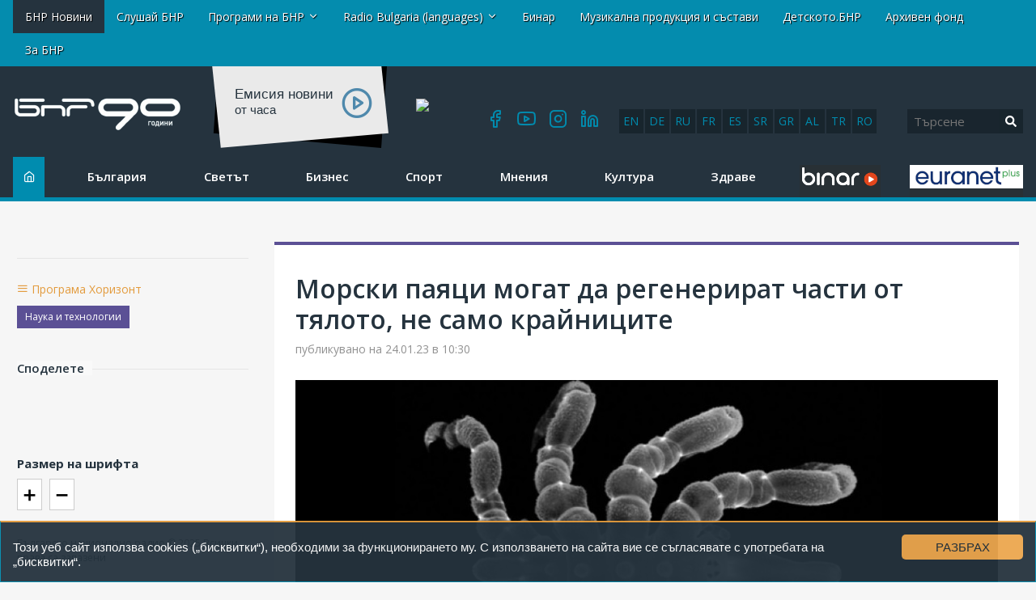

--- FILE ---
content_type: text/html; charset=UTF-8
request_url: https://new.bnr.bg/post/101768843/morski-paaci-mogat-da-regenerirat-chasti-ot-taloto-ne-samo-krainicite
body_size: 20292
content:
<!DOCTYPE html>
<html lang="bg">
<head>
	
<!-- Google tag (gtag.js) -->
<script async src="https://www.googletagmanager.com/gtag/js?id=G-FDKFTKB3MV"></script>
<script>
  window.dataLayer = window.dataLayer || [];
  function gtag(){dataLayer.push(arguments);}
  gtag('js', new Date());

  gtag('config', 'G-FDKFTKB3MV');
</script>


	
	<meta charset="UTF-8" />
		<title>Морски паяци могат да регенерират части от тялото, не само крайниците - От деня  - БНР Новини</title>
	

<!-- Google Tag Manager -->
<script>(function(w,d,s,l,i){w[l]=w[l]||[];w[l].push({'gtm.start':
new Date().getTime(),event:'gtm.js'});var f=d.getElementsByTagName(s)[0],
j=d.createElement(s),dl=l!='dataLayer'?'&l='+l:'';j.async=true;j.src=
'https://www.googletagmanager.com/gtm.js?id='+i+dl;f.parentNode.insertBefore(j,f);
})(window,document,'script','dataLayer','GTM-5W684PP');</script>
<!-- End Google Tag Manager -->

<meta name="facebook-domain-verification" content="b7cw6fxmxmozh3n2ihpszbp7erne3l" />

<!-- Netpeak -->
<script> !(function () { window.googletag = window.googletag || {}; window.vmpbjs = window.vmpbjs || {}; window.vpb = window.vpb || {}; vpb.cmd = vpb.cmd || []; vpb.st=Date.now();  vpb.fastLoad = true; googletag.cmd = googletag.cmd || []; vmpbjs.cmd = vmpbjs.cmd || []; var cmds = []; try{ cmds = googletag.cmd.slice(0); googletag.cmd.length = 0; }catch(e){} var ready = false; function exec(cb) { return cb.call(googletag); } var overriden = false; googletag.cmd.push(function () { overriden = true; googletag.cmd.unshift = function (cb) { if (ready) { return exec(cb); } cmds.unshift(cb); if (cb._startgpt) { ready = true; for (var k = 0; k < cmds.length; k++) { exec(cmds[k]); } } }; googletag.cmd.push = function (cb) { if (ready) { return exec(cb); } cmds.push(cb); }; }); if(!overriden){ googletag.cmd.push = function (cb) { cmds.push(cb); }; googletag.cmd.unshift = function (cb) { cmds.unshift(cb); if (cb._startgpt) { ready = true; if (googletag.apiReady) { cmds.forEach(function (cb) { googletag.cmd.push(cb); }); } else { googletag.cmd = cmds; } } }; } var dayMs = 36e5, cb = parseInt(Date.now() / dayMs), vpbSrc = '//player.bidmatic.io/prebidlink/' + cb + '/wrapper_hb_766191_20872.js', pbSrc = vpbSrc.replace('wrapper_hb', 'hb'), gptSrc = '//securepubads.g.doubleclick.net/tag/js/gpt.js', c = document.head || document.body || document.documentElement; function loadScript(src, cb) { var s = document.createElement('script'); s.src = src; s.defer=false; c.appendChild(s); s.onload = cb; s.onerror = function(){ var fn = function(){}; fn._startgpt = true; googletag.cmd.unshift(fn); }; return s; } loadScript(pbSrc); loadScript(gptSrc); loadScript(vpbSrc); })() </script>

<script>

window.is_mobile_browser = function() {
  let check = false;
  (function(a){if(/(android|bb\d+|meego).+mobile|avantgo|bada\/|blackberry|blazer|compal|elaine|fennec|hiptop|iemobile|ip(hone|od)|iris|kindle|lge |maemo|midp|mmp|mobile.+firefox|netfront|opera m(ob|in)i|palm( os)?|phone|p(ixi|re)\/|plucker|pocket|psp|series(4|6)0|symbian|treo|up\.(browser|link)|vodafone|wap|windows ce|xda|xiino/i.test(a)||/1207|6310|6590|3gso|4thp|50[1-6]i|770s|802s|a wa|abac|ac(er|oo|s\-)|ai(ko|rn)|al(av|ca|co)|amoi|an(ex|ny|yw)|aptu|ar(ch|go)|as(te|us)|attw|au(di|\-m|r |s )|avan|be(ck|ll|nq)|bi(lb|rd)|bl(ac|az)|br(e|v)w|bumb|bw\-(n|u)|c55\/|capi|ccwa|cdm\-|cell|chtm|cldc|cmd\-|co(mp|nd)|craw|da(it|ll|ng)|dbte|dc\-s|devi|dica|dmob|do(c|p)o|ds(12|\-d)|el(49|ai)|em(l2|ul)|er(ic|k0)|esl8|ez([4-7]0|os|wa|ze)|fetc|fly(\-|_)|g1 u|g560|gene|gf\-5|g\-mo|go(\.w|od)|gr(ad|un)|haie|hcit|hd\-(m|p|t)|hei\-|hi(pt|ta)|hp( i|ip)|hs\-c|ht(c(\-| |_|a|g|p|s|t)|tp)|hu(aw|tc)|i\-(20|go|ma)|i230|iac( |\-|\/)|ibro|idea|ig01|ikom|im1k|inno|ipaq|iris|ja(t|v)a|jbro|jemu|jigs|kddi|keji|kgt( |\/)|klon|kpt |kwc\-|kyo(c|k)|le(no|xi)|lg( g|\/(k|l|u)|50|54|\-[a-w])|libw|lynx|m1\-w|m3ga|m50\/|ma(te|ui|xo)|mc(01|21|ca)|m\-cr|me(rc|ri)|mi(o8|oa|ts)|mmef|mo(01|02|bi|de|do|t(\-| |o|v)|zz)|mt(50|p1|v )|mwbp|mywa|n10[0-2]|n20[2-3]|n30(0|2)|n50(0|2|5)|n7(0(0|1)|10)|ne((c|m)\-|on|tf|wf|wg|wt)|nok(6|i)|nzph|o2im|op(ti|wv)|oran|owg1|p800|pan(a|d|t)|pdxg|pg(13|\-([1-8]|c))|phil|pire|pl(ay|uc)|pn\-2|po(ck|rt|se)|prox|psio|pt\-g|qa\-a|qc(07|12|21|32|60|\-[2-7]|i\-)|qtek|r380|r600|raks|rim9|ro(ve|zo)|s55\/|sa(ge|ma|mm|ms|ny|va)|sc(01|h\-|oo|p\-)|sdk\/|se(c(\-|0|1)|47|mc|nd|ri)|sgh\-|shar|sie(\-|m)|sk\-0|sl(45|id)|sm(al|ar|b3|it|t5)|so(ft|ny)|sp(01|h\-|v\-|v )|sy(01|mb)|t2(18|50)|t6(00|10|18)|ta(gt|lk)|tcl\-|tdg\-|tel(i|m)|tim\-|t\-mo|to(pl|sh)|ts(70|m\-|m3|m5)|tx\-9|up(\.b|g1|si)|utst|v400|v750|veri|vi(rg|te)|vk(40|5[0-3]|\-v)|vm40|voda|vulc|vx(52|53|60|61|70|80|81|83|85|98)|w3c(\-| )|webc|whit|wi(g |nc|nw)|wmlb|wonu|x700|yas\-|your|zeto|zte\-/i.test(a.substr(0,4))) check = true;})(navigator.userAgent||navigator.vendor||window.opera);
  return check;
};

window.googletag = window.googletag || {cmd: []};
  googletag.cmd.push(function() {
  
    //console.log("BROWSER MOBILE "+is_mobile_browser());
    
    if(is_mobile_browser()){
    
      // -- define mobile slots

      // --- mobile globals
      

      
      // --- mobile article page

        

         // article header
         googletag.defineSlot('/21812656586/netpeak_bnr/mobile-header', [
          [200, 90], [216, 36], [216, 54], [234, 60], [250, 250], [300, 50], 
          [300, 75], [300, 100], [300, 110], [300, 111], [300, 116], [300, 120], 
          [310, 100], [320, 50], [320, 100], [320, 120], [320, 250]
        ], 'div-gpt-ad-1234567890007-0').addService(googletag.pubads());

        // article bottom
        googletag.defineSlot('/21812656586/netpeak_bnr/mobile-article-middle', [
        [200, 90], [216, 36], [216, 54], [234, 60], [250, 250], [300, 50], 
        [300, 75], [300, 100], [300, 110], [300, 111], [300, 116], [300, 120], 
        [310, 100], [320, 50], [320, 100], [320, 120], [320, 250]
      ], 'div-gpt-ad-1234567890010-0').addService(googletag.pubads());

      googletag.defineSlot('/21812656586/netpeak_bnr/mobile-article-middle_2', [
      [200, 90], [216, 36], [216, 54], [234, 60], [250, 250], [300, 50], 
      [300, 75], [300, 100], [300, 110], [300, 111], [300, 116], [300, 120], 
      [310, 100], [320, 50], [320, 100], [320, 120], [320, 250]
    ], 'div-gpt-ad-1234567890011-0').addService(googletag.pubads());

        

      
      

      }else{  

      // define desktop slots

      // --- globals
      
               
      // --- desktop page

          

          // article header
          googletag.defineSlot('/21812656586/netpeak_bnr/desktop-article-header', [
            [680, 250], [700, 90], [700, 250], [720, 90], [720, 250], [728, 15], 
            [728, 90], [728, 240], [730, 90], [730, 200], [750, 100], [750, 200], 
            [750, 250], [768, 175], [800, 125], [820, 220], [900, 100], [930, 90], 
            [930, 180], [950, 90], [950, 245], [960, 90], [960, 150], [960, 180], 
            [960, 200], [960, 250], [970, 50], [970, 66], [970, 70], [970, 90], 
            [970, 100], [970, 120], [970, 200], [970, 210], [970, 250], [980, 90], 
            [980, 120], [980, 240], [980, 250], [990, 90], [990, 250], [998, 200], 
            [1000, 240], [1000, 250], [1014, 169], [1024, 90], [1100, 90], [1100, 250], 
            [1110, 250], [1111, 11], [1140, 250], [1170, 150], [1170, 250]
          ], 'div-gpt-ad-1234567890013-0').addService(googletag.pubads());

          // article left sidebar
          googletag.defineSlot('/21812656586/netpeak_bnr/desktop-article-left_sidebar', [
            [160, 600]
          ], 'div-gpt-ad-1234567890014-0').addService(googletag.pubads());

          // article bottom
          googletag.defineSlot('/21812656586/netpeak_bnr/desktop-article-bottom', [
            [728, 90]
          ], 'div-gpt-ad-1234567890015-0').addService(googletag.pubads());

          // right_sidebar_1
          googletag.defineSlot('/21812656586/netpeak_bnr/desktop-section-right_sidebar_1', [
            [160, 600], [300, 600], [300, 250]
          ], 'div-gpt-ad-1234567890002-0').addService(googletag.pubads());

          // right_sidebar_2
          googletag.defineSlot('/21812656586/netpeak_bnr/desktop-section-right_sidebar_2', [
            [160, 600], [300, 600], [300, 250]
          ], 'div-gpt-ad-1234567890012-0').addService(googletag.pubads());

          

                
        

    } // end else if mobile

    googletag.pubads().enableLazyLoad({
      fetchMarginPercent: 200,  // Fetch ad when it is within 200% of the viewport
      renderMarginPercent: 50,  // Render ad when it is within 50% of the viewport
      mobileScaling: 2.0        // Double the margins for mobile devices
    });
    googletag.pubads().enableSingleRequest();
    googletag.pubads().collapseEmptyDivs();
    googletag.enableServices();
  });

</script>
<!-- /Netpeak -->




	<meta http-equiv="X-UA-Compatible" content="IE=edge" />
	<meta name="viewport" id="viewport-meta" content="width=device-width, initial-scale=1.0" />	<link rel="shortcut icon" href="/favicon.ico" />

	<link rel="canonical" href="https://new.bnr.bg/post/101768843/morski-paaci-mogat-da-regenerirat-chasti-ot-taloto-ne-samo-krainicite"   />
<meta property="og:url" content="https://new.bnr.bg/post/101768843/morski-paaci-mogat-da-regenerirat-chasti-ot-taloto-ne-samo-krainicite"   />
<meta name="description" content="Морските паяци (Pycnogonum litorale) могат  да възстановят части от тялото след ампутация, а не само крайници, сочи проучване,  публикувано в..."   />
<meta property="og:title" content="Морски паяци могат да регенерират части от тялото, не само крайниците"   />
<meta property="og:description" content="Морските паяци (Pycnogonum litorale) могат  да възстановят части от тялото след ампутация, а не само крайници, сочи проучване,  публикувано в..."   />
<meta property="og:type" content="article"   />
<meta property="og:image" content="https://static.bnr.bg/gallery/cr/medium/493ada756e8b5ac76fe60f6dca6cb9c1.jpg"   />
<meta property="twitter:card" content="summary"   />
<meta property="twitter:domain" content="bnr.bg"   />
<meta property="twitter:title" content="Морски паяци могат да регенерират части от тялото, не само крайниците"   />
<meta property="twitter:description" content="Морските паяци (Pycnogonum litorale) могат  да възстановят части от тялото след ампутация, а не само крайници, сочи проучване,  публикувано в..."   />
<meta property="twitter:image" content="https://static.bnr.bg/gallery/cr/493ada756e8b5ac76fe60f6dca6cb9c1.jpg"   />
<script type="text/javascript"   >
var _gaq=[['_setAccount', 'UA-47004838-1'],['_trackPageview'],['_trackPageLoadTime']];
(function() {
	var ga = document.createElement('script'); ga.type = 'text/javascript'; ga.async = true;
	ga.src = ('https:' == document.location.protocol ? 'https://ssl' : 'http://www') + '.google-analytics.com/ga.js';
	var s = document.getElementsByTagName('script')[0]; s.parentNode.insertBefore(ga, s);
})();</script>
<meta property="fb:app_id" content="301463513596954"/>



<script src="https://cdn.onesignal.com/sdks/OneSignalSDK.js" async=""></script>
	<script>
	window.OneSignal = window.OneSignal || [];
	OneSignal.push(function() {
		OneSignal.init({
		appId: "252f00c0-1f8f-41cf-88cf-f0d0670ede9c",
		});
	});
</script>


<script type="text/javascript" src="//platform-api.sharethis.com/js/sharethis.js#property=598acd0de2587a0012539f76&product=inline-share-buttons"></script>

<script>

  (adsbygoogle = window.adsbygoogle || []).push({

    google_ad_client: "ca-pub-4534514337969939",

    enable_page_level_ads: true

  }); 

</script> 


<link rel="preload" href="/fonts/icomoon/icomoon.woff" as="font" type="font/woff2" crossorigin>




	<link rel='stylesheet' href='/resources/css/test_fonts_sans-serif.css?1740559106?rn=1764289574969814700' />  

	<link rel='stylesheet' href='/resources/css/addon.css?rn=1764289574969814700' />



	<style>.item-category{display: none; }</style>

<script type="text/javascript">
var gaq=[['setAccount', 'UA-47004838-1'],['trackPageview'],['trackPageLoadTime']];
(function() {
var ga = document.createElement('script'); ga.type = 'text/javascript'; ga.async = true;
ga.src = ('https:' == document.location.protocol ? 'https://ssl' : 'http://www') + '.google-analytics.com/ga.js';
var s = document.getElementsByTagName('script')[0]; s.parentNode.insertBefore(ga, s);
})();


</script>


<script>



(function(h,o,t,j,a,r){
        h.hj=h.hj||function(){(h.hj.q=h.hj.q||[]).push(arguments)};
        h._hjSettings={hjid:2406078,hjsv:6};
        a=o.getElementsByTagName('head')[0];
        r=o.createElement('script');r.async=1;
        r.src=t+h._hjSettings.hjid+j+h._hjSettings.hjsv;
        a.appendChild(r);
    })(window,document,'https://static.hotjar.com/c/hotjar-','.js?sv=');


	!function(f,b,e,v,n,t,s){
		if(f.fbq)return;n=f.fbq=function(){n.callMethod?
  
	n.callMethod.apply(n,arguments):n.queue.push(arguments)};
  
	if(!f._fbq)f._fbq=n;n.push=n;n.loaded=!0;n.version='2.0';
  
	n.queue=[];t=b.createElement(e);t.async=!0;
  
	t.src=v;s=b.getElementsByTagName(e)[0];
  
	s.parentNode.insertBefore(t,s)
	}(window, document,'script', 'https://connect.facebook.net/en_US/fbevents.js');
  
	fbq('init', '269361800700513');
  
	fbq('track', 'PageView');

  </script><noscript><img height="1" width="1" style="display:none" src="https://www.facebook.com/tr?id=269361800700513&ev=PageView&noscript=1" ></noscript>







<script type="text/javascript">
    (function(c,l,a,r,i,t,y){
        c[a]=c[a]||function(){(c[a].q=c[a].q||[]).push(arguments)};
        t=l.createElement(r);t.async=1;t.src="https://www.clarity.ms/tag/"+i;
        y=l.getElementsByTagName(r)[0];y.parentNode.insertBefore(t,y);
    })(window, document, "clarity", "script", "ar68rwdfbn");
</script>




</head>
<body data-site=""  class='article-page mc-1170' >
	

<!-- Google Tag Manager (noscript) -->
<noscript><iframe src="https://www.googletagmanager.com/ns.html?id=GTM-5W684PP"
height="0" width="0" style="display:none;visibility:hidden"></iframe></noscript>
<!-- End Google Tag Manager (noscript) -->



<div class="header row-fluid">
						<div class='container-fluid'>
	<div class="row-fluid row-layout ">
		<div class="span12 ">
												

<div class="row-fluid absoluteTop visible-desktop " id="module_2_1">
	

	<div class="span12">
		<div class="navbar navbar-fixed-top navbarCustomFixedTop">
			<div class="container">
				<a class="btn btn-navbar btnNavbar hidden-desktop" data-toggle="collapse" data-target=".nav-collapse">
					<span class="icon-bar"></span>
					<span class="icon-bar"></span>
					<span class="icon-bar"></span>
				</a>
				<div class="nav-collapse">
					<div class="absoluteTopWrapper clearfix">
						<ul class="nav navbar-nav absoluteTopMenu">
																				<li class=" active">
								<a href="/" title="">
									<span>БНР Новини</span>
								</a>
							</li>
																											<li class="">
								<a href="https://binar.bg" title="" target="_blank">
									<span>Слушай БНР</span>
								</a>
							</li>
																											<li class="dropdown ">
								<a href="#" class="dropdown-toggle" data-toggle="dropdown" title="">Програми на БНР <b class="caret"></b></a>
								<ul class="dropdown-menu" role="menu" aria-labeledby="module_2_1_m_993">
																	<li class="">
										<a href="/horizont" title="" target="_blank">
											Програма Хоризонт
										</a>
									</li>
																	<li class="">
										<a href="/hristobotev" title="" target="_blank">
											Програма Христо Ботев
										</a>
									</li>
																	<li class="">
										<a href="/sofia" title="" target="_blank">
											Радио София
										</a>
									</li>
																	<li class="">
										<a href="/blagoevgrad" title="" target="_blank">
											Радио Благоевград
										</a>
									</li>
																	<li class="">
										<a href="/burgas" title="" target="_blank">
											Радио Бургас
										</a>
									</li>
																	<li class="">
										<a href="/varna" title="" target="_blank">
											Радио Варна
										</a>
									</li>
																	<li class="">
										<a href="/vidin" title="" target="_blank">
											Радио Видин
										</a>
									</li>
																	<li class="">
										<a href="/kardzhali" title="" target="_blank">
											Радио Кърджали
										</a>
									</li>
																	<li class="">
										<a href="/plovdiv" title="" target="_blank">
											Радио Пловдив
										</a>
									</li>
																	<li class="">
										<a href="/starazagora" title="" target="_blank">
											Радио Стара Загора
										</a>
									</li>
																	<li class="">
										<a href="/shumen" title="" target="_blank">
											Радио Шумен
										</a>
									</li>
																</ul>
							</li>
																											<li class="dropdown ">
								<a href="#" class="dropdown-toggle" data-toggle="dropdown" title="">Radio Bulgaria (languages) <b class="caret"></b></a>
								<ul class="dropdown-menu" role="menu" aria-labeledby="module_2_1_m_1036">
																	<li class="">
										<a href="/radiobulgaria" title="" target="_blank">
											Български
										</a>
									</li>
																	<li class="">
										<a href="/en" title="" target="_blank">
											English
										</a>
									</li>
																	<li class="">
										<a href="/de" title="" target="_blank">
											Deutsch
										</a>
									</li>
																	<li class="">
										<a href="/ru" title="" target="_blank">
											Русский
										</a>
									</li>
																	<li class="">
										<a href="/fr" title="" target="_blank">
											Français
										</a>
									</li>
																	<li class="">
										<a href="/es" title="" target="_blank">
											Español
										</a>
									</li>
																	<li class="">
										<a href="/sr" title="" target="_blank">
											Српски
										</a>
									</li>
																	<li class="">
										<a href="/el" title="" target="_blank">
											Ελληνικά
										</a>
									</li>
																	<li class="">
										<a href="/sq" title="" target="_blank">
											Shqip
										</a>
									</li>
																	<li class="">
										<a href="/tr" title="" target="_blank">
											Türkçe
										</a>
									</li>
																	<li class="">
										<a href="/ro" title="" target="_blank">
											Română
										</a>
									</li>
																</ul>
							</li>
																											<li class="">
								<a href="http://binar.bg" title="" target="_blank">
									<span>Бинар</span>
								</a>
							</li>
																											<li class="">
								<a href="/music" title="" target="_blank">
									<span>Музикална продукция и състави</span>
								</a>
							</li>
																											<li class=" #">
								<a href="http://detskotobnr.binar.bg/" title="" target="_blank">
									<span>Детското.БНР</span>
								</a>
							</li>
																											<li class="">
								<a href="http://archives.bnr.bg/" title="" target="_blank">
									<span>Архивен фонд</span>
								</a>
							</li>
																											<li class=" last">
								<a href="/aboutbnr" title="" target="_blank">
									<span>За БНР</span>
								</a>
							</li>
																			</ul>
					</div>
				</div>
			</div>
		</div>
	</div>
</div>

<div class="row-fluid hidden-desktop ">
	<div class="nav navbar-nav" style="position: absolute; top: 3px; right: 5px;"><a class="btn btn-navbar btnNavbar " id="clickme" style="color: #555;">ПРОГРАМИ</a></div>

	<div style="display: none;float: right; clear: both;margin-top: 40px;" id="topmn">
		<div class="absoluteTopWrapper clearfix">
			<ul class="rmenun nav navbar-nav absoluteTopMenu">
											<li class="">
					<a href="/" title="">
						<span>БНР Новини</span>
					</a>
				</li>
															<li class="">
					<a href="https://binar.bg" title="" target="_blank">
						<span>Слушай БНР</span>
					</a>
				</li>
															<li class="dropdown ">
					<a href="#" class="dropdown-toggle" data-toggle="dropdown" title="">Програми на БНР <b class="caret"></b></a>
					<ul class="dropdown-menu" role="menu" aria-labeledby="module_2_1_m_993">
											<li class="">
							<a href="/horizont" title="" target="_blank">
								Програма Хоризонт
							</a>
						</li>
											<li class="">
							<a href="/hristobotev" title="" target="_blank">
								Програма Христо Ботев
							</a>
						</li>
											<li class="">
							<a href="/sofia" title="" target="_blank">
								Радио София
							</a>
						</li>
											<li class="">
							<a href="/blagoevgrad" title="" target="_blank">
								Радио Благоевград
							</a>
						</li>
											<li class="">
							<a href="/burgas" title="" target="_blank">
								Радио Бургас
							</a>
						</li>
											<li class="">
							<a href="/varna" title="" target="_blank">
								Радио Варна
							</a>
						</li>
											<li class="">
							<a href="/vidin" title="" target="_blank">
								Радио Видин
							</a>
						</li>
											<li class="">
							<a href="/kardzhali" title="" target="_blank">
								Радио Кърджали
							</a>
						</li>
											<li class="">
							<a href="/plovdiv" title="" target="_blank">
								Радио Пловдив
							</a>
						</li>
											<li class="">
							<a href="/starazagora" title="" target="_blank">
								Радио Стара Загора
							</a>
						</li>
											<li class="">
							<a href="/shumen" title="" target="_blank">
								Радио Шумен
							</a>
						</li>
										</ul>
				</li>
															<li class="dropdown ">
					<a href="#" class="dropdown-toggle" data-toggle="dropdown" title="">Radio Bulgaria (languages) <b class="caret"></b></a>
					<ul class="dropdown-menu" role="menu" aria-labeledby="module_2_1_m_1036">
											<li class="">
							<a href="/radiobulgaria" title="" target="_blank">
								Български
							</a>
						</li>
											<li class="">
							<a href="/en" title="" target="_blank">
								English
							</a>
						</li>
											<li class="">
							<a href="/de" title="" target="_blank">
								Deutsch
							</a>
						</li>
											<li class="">
							<a href="/ru" title="" target="_blank">
								Русский
							</a>
						</li>
											<li class="">
							<a href="/fr" title="" target="_blank">
								Français
							</a>
						</li>
											<li class="">
							<a href="/es" title="" target="_blank">
								Español
							</a>
						</li>
											<li class="">
							<a href="/sr" title="" target="_blank">
								Српски
							</a>
						</li>
											<li class="">
							<a href="/el" title="" target="_blank">
								Ελληνικά
							</a>
						</li>
											<li class="">
							<a href="/sq" title="" target="_blank">
								Shqip
							</a>
						</li>
											<li class="">
							<a href="/tr" title="" target="_blank">
								Türkçe
							</a>
						</li>
											<li class="">
							<a href="/ro" title="" target="_blank">
								Română
							</a>
						</li>
										</ul>
				</li>
															<li class="">
					<a href="http://binar.bg" title="" target="_blank">
						<span>Бинар</span>
					</a>
				</li>
															<li class="">
					<a href="/music" title="" target="_blank">
						<span>Музикална продукция и състави</span>
					</a>
				</li>
															<li class=" #">
					<a href="http://detskotobnr.binar.bg/" title="" target="_blank">
						<span>Детското.БНР</span>
					</a>
				</li>
															<li class="">
					<a href="http://archives.bnr.bg/" title="" target="_blank">
						<span>Архивен фонд</span>
					</a>
				</li>
															<li class=" last">
					<a href="/aboutbnr" title="" target="_blank">
						<span>За БНР</span>
					</a>
				</li>
										</ul>
		</div>
	</div>
</div>

<script defer src="https://use.fontawesome.com/releases/v5.0.2/js/all.js"></script>

<script
  src="//code.jquery.com/jquery-1.12.4.min.js"
  integrity="sha256-ZosEbRLbNQzLpnKIkEdrPv7lOy9C27hHQ+Xp8a4MxAQ="
  crossorigin="anonymous"></script>
<script>

$( document ).ready(function() {
$( "#clickme" ).click(function() {
  $( "#topmn" ).slideToggle( "slow", function() {
    
  });
});

});
</script>

									</div>
	</div>
</div>
					<div class='container-fluid'>
	<div class="row-fluid row-layout ">
		<div class="span2  first">
												<div class="row-fluid " id="module_3_1">
		<a href="/" class="site_logo">
		<div class="site_logo_inner">
			<img src="/img/logos/BNR_90Y.png">
			<span></span>
		</div>
	</a>
	</div>


									</div>
		<div class="span10  last">
												<div class="row-fluid">
	<div class="row-fluid">
		<div class="rb-languages desktop-only">
		<a title="English" href="https://bnr.bg/en">en</a>
		<a title="Deutsch" href="https://bnr.bg/de">de</a>
		<a title="Русский" href="https://bnr.bg/ru">ru</a>
		<a title="Français" href="https://bnr.bg/fr">fr</a>
		<a title="Español" href="https://bnr.bg/es">es</a>
		<a title="Српски" href="https://bnr.bg/sr">sr</a>
		<a title="Ελληνικά" href="https://bnr.bg/el">gr</a>
		<a title="Shqip" href="https://bnr.bg/sq">al</a> 
		<a title="Türkçe" href="https://bnr.bg/tr">tr</a>
		<a title="Română" href="https://bnr.bg/ro">ro</a>
		</div>
	</div>
	<div class="search_bar module header-search" style="width: inherit;">
	
		<div class="row-fluid">

			

			
			<form method="GET" class="form form-horizontal pull-right" style="text-align:right; margin-bottom:0;" action="/search">
				<div class="input-append row-fluid">
					<input name="q" class="span8" type="text" value="" placeholder="Търсене"><button type="submit" class="search-btn"><i class="fa fa-search" aria-hidden="true"></i></button>

					<!-- <input class="btn" class="span4" type="submit" value="Търси"/> -->
					
				</div>
				<!--
				<div style="margin-top:10px;" class="row-fluid">
					<div class="offset1 span11 advanced hidden-phone">
						<a href="/search/advanced">Разширено търсене</a>
					</div>
				</div>
				-->
			</form>
		</div>
	</div>
</div>

									<script src="https://player.bnr.bg/mediaelement/mediaelement-and-player.js"></script>
<link rel="stylesheet" href="https://player.bnr.bg/mediaelement/mediaelementplayer.css" />
<!-- <div style="float: left; margin-left: 0px; margin-right: 45px;">
	<h1 class="news-h1">НОВИНИ</h1>
	<div class="today">Петък, 28 ноември 2025</div>
	</div> -->
<div class="news-play">
	<div class="bc-lbl-sm">Eмисия новини<br /> <div>от  часа</div></div>
	<div class="bc-aud-icon">
		<audio id="aud-ncl" 
			   class="broadcast-audio autoplay" 
			   style="float: right; width: 25px;" 
			   data-src='#nsrc' 
			   data-text='Емисия новини'> 
			<source id='nsrc' src="https://bnr.bg/files/uploads/13/" type="audio/mpeg">
		</audio>
	</div>
</div>
<script>

$('#aud-ncl').mediaelementplayer({
    
	features: ['playpause'],
	success: function (mediaElement, domObject) {


	},
});

var npl1 = false;
$('.mejs-play').on('click', function() {
    if(!npl1){
		npl1 = true; 
		$.get( "https://bnr.bg/np-log-tmp.php?s=hp&f="+$("#nsrc").attr("src") );
		//alert();
	}
});

</script>
									<div class="social-icons" id="module_3_4">
	<div class="html">
		<a href="https://www.facebook.com/bnradio" target="_blank"><i class="icon-facebook"></i></a>
<a href="https://www.youtube.com/channel/UCoNokfwANJSKM01xa0OwfjQ" target="_blank"><i class="icon-youtube"></i></a>
<a href="https://www.instagram.com/bnr.bg_/" target="_blank"><i class="icon-instagram"></i></a>
<a href="https://www.linkedin.com/company/bulgarianantionalradio/" target="_blank"><i class="icon-linkedin"></i></a>
	</div>
</div>

									<div class="" id="module_3_5">
	<div class="html">
		<div id="send-signal"><a href="https://bnr.bg/poday-signal" target="_blank"><img src="https://bnr.bg/img/banners/SendSignalButton.png"></a></div>
	</div>
</div>

									</div>
	</div>
</div>
					<div class='container-fluid'>
	<div class="row-fluid row-layout ">
		<div class="span12 ">
												<div class="row-fluid " id="module_4_1">
	<div class="span10">
		<div class="navbar-main">
			
				<a class="btn btn-navbar btnNavbar hidden-desktop" data-toggle="collapse" data-target="#mmenusel" style="position: absolute; top: 3px; left: 5px;">
					<span class="icon-bar"></span>
					<span class="icon-bar"></span>
					<span class="icon-bar"></span>
				</a>
				<div class="nav-collapse" id="mmenusel">
					<div class="mainMenuWrapper clearfix">
						<ul class="nav navbar-nav mainMenu">
							<li class="srch-li">
								<form method="GET" class="" style="margin-bottom: 10px" 
									 
										action="/search" 
									>
									<div class="input-srch">
										<input name="q" type="text" value="" placeholder="Търсене">
										 
											<input name="sites[]" type="hidden"	value="51">
											<input name="sites[]" type="hidden"	value="58">
											<input name="sites[]" type="hidden"	value="2">
											<input name="sites[]" type="hidden"	value="3">
											<input name="sites[]" type="hidden"	value="14">
											<input name="sites[]" type="hidden"	value="23">				
																			</div>
									<div class='input-submit'>
										<button class="btn" type="submit">Търси</button>
									</div>
								</form>
							</li>
																				<li class="mi1120  home">
								<a href="/" title="">
									<span>Начало</span>
								</a>
							</li>
																											<li class="mi1016 ">
								<a href="/bulgaria/list" title="">
									<span>България</span>
								</a>
							</li>
																											<li class="mi1017 ">
								<a href="/svetat/list" title="">
									<span>Светът</span>
								</a>
							</li>
																											<li class="mi1015 ">
								<a href="/biznes/list" title="">
									<span>Бизнес</span>
								</a>
							</li>
																											<li class="mi1014 ">
								<a href="/sport/list" title="">
									<span>Спорт</span>
								</a>
							</li>
																											<li class="mi1021 ">
								<a href="/mnenie/list" title="">
									<span>Мнения</span>
								</a>
							</li>
																											<li class="mi1011 ">
								<a href="/kultura/list" title="">
									<span>Култура</span>
								</a>
							</li>
																											<li class="mi1020 ">
								<a href="/zdrave/list" title="">
									<span>Здраве</span>
								</a>
							</li>
																											<li class="mi1435  podcasts">
								<a href="https://binar.bg" title="" target="_blank">
									<span>Подкасти</span>
								</a>
							</li>
																											<li class="mi1534  last euranet-plus">
								<a href="https://bnr.bg/euranetplus" title="" target="_blank">
									<span>Euranet plus</span>
								</a>
							</li>
																			</ul>
					</div>
				</div>
			</div>
		
	</div>
</div>
<script defer src="https://use.fontawesome.com/releases/v5.0.2/js/all.js"></script>
									</div>
	</div>
</div>
					<div class='container-fluid'>
	<div class="row-fluid row-layout ">
		<div class="span12 ">
												<div class="mobile-only" id="module_5_1">
<div class="row-fluid">
    <div class="rb-languages">
    <a title="English" href="https://bnr.bg/en">en</a>
    <a title="Deutsch" href="https://bnr.bg/de">de</a>
    <a title="Русский" href="https://bnr.bg/ru">ru</a>
    <a title="Français" href="https://bnr.bg/fr">fr</a>
    <a title="Español" href="https://bnr.bg/es">es</a>
    <a title="Српски" href="https://bnr.bg/sr">sr</a>
    <a title="Ελληνικά" href="https://bnr.bg/el">gr</a>
    <a title="Shqip" href="https://bnr.bg/sq">al</a>
    <a title="Türkçe" href="https://bnr.bg/tr">tr</a>
    <a title="Română" href="https://bnr.bg/ro">ro</a>
    </div>
</div>
</div>
									</div>
	</div>
</div>
					<div class='container-fluid'>
	<div class="row-fluid row-layout ">
		<div class="span12 ">
												<div class="mt-20" id="module_6_1">
	<div class="html">
		<div id="b-countdown" style="
font-family: Arial, Helvetica, sans-serif;
background: linear-gradient(180deg, rgba(70,69,179,1) 0%, rgba(4,26,47,1) 100%);
text-transform: uppercase; 
font-size: 20px;
text-shadow: 1px 1px 1px #000;
color: #fff;
padding: 15px;
width: fit-content;
margin: 0 auto;
text-align: center;
border-radius: 5px;
box-shadow: 0px 0px 15px -1px rgb(0 0 0 / 35%);
opacity: 0;
transition: all 2s;
   -webkit-transition: all 2s;
"></div>


<script>

var countDownDate = new Date("Jan 25, 2025 16:30:00").getTime();


var x = setInterval(function() { 

  
  var now = new Date().getTime(); 
  var distance = countDownDate - now;
  var days = Math.floor(distance / (1000 * 60 * 60 * 24));
  var hours = Math.floor((distance % (1000 * 60 * 60 * 24)) / (1000 * 60 * 60));
  var minutes = Math.floor((distance % (1000 * 60 * 60)) / (1000 * 60));
  var seconds = Math.floor((distance % (1000 * 60)) / 1000);

    if(days > 0){
        hours += 24;
    }
    if(minutes < 10){
      minutes = '0'+minutes;
    }
    if(seconds < 10){
      seconds = '0'+seconds;
    }

  
  document.getElementById("b-countdown").innerHTML = hours + ":"+ minutes + ":" + seconds+' до годишните награди на БНР "Сирак Скитник"';
    document.getElementById("b-countdown").style.opacity = 1;
if (distance < 0) {
  clearInterval(x);
  document.getElementById("b-countdown").style.display = "none";
}

}, 1000);
</script>
	</div>
</div>

									</div>
	</div>
</div>
			</div>

<div class="row-fluid">
	<div id="netpeak-desktop-article-header" class="banner-top-center desktop-only">		 
		<!-- /21812656586/netpeak_bnr/desktop-article-header -->
		<div id='div-gpt-ad-1234567890013-0' style='min-width: 680px; min-height: 90px;'>
			<script>
			document.addEventListener('DOMContentLoaded', function() {
				if (document.getElementById('netpeak-desktop-article-header').style.display !== 'none') {
					googletag.cmd.push(function() { googletag.display('div-gpt-ad-1234567890013-0'); });
				}
			});
			</script>
		</div>
	</div>

	<div id="netpeak-mobile-header" class="banner-top-center mobile-only">
		<!-- /21812656586/netpeak_bnr/mobile-header -->
		<div id='div-gpt-ad-1234567890007-0' style='min-width: 200px; min-height: 90px;'>
			<script>
			document.addEventListener('DOMContentLoaded', function() {
				if (document.getElementById('netpeak-mobile-header').style.display !== 'none') {
					googletag.cmd.push(function() { googletag.display('div-gpt-ad-1234567890007-0'); });
				}
				});
			</script>
		</div>
	</div>
</div>


<div class="wrapper container ">
	
	<!--  -->

	
		<div class="row-fluid">
			<div class="main_container span12">
												<div class="row-fluid row-layout ">
	<div class="span3  first">
									<div class="" id="module_1_1">
<div class='row'>
	<div class="span-12">
		<div class="article-block">
			<h5 class="article-info-title">
				<span></span>
			</h5>
			<ul class="article-info">
				
				
				<li class='side-program'>
					<span class="icon-radio"></span> 
					<a href="/horizont">Програма Хоризонт</a>
				</li>

				
				<li class='item-category' style="display: inline!important;">
					<span class="icon-layers"></span>
					

											<a 	id='pc-title' 
							href="/nauka-tehnologii/list" 
						   	class='cat-1170'>
							Наука и технологии
						</a>

								

				</li>
			</ul>
		</div>
	</div>

	<div class="span-12">
		<div class="article-block">
			<h5 class="article-info-title"><span>Споделете</span></h5>
			<div class="post_buttons">
				<div class="sharethis-inline-share-buttons"></div>
			</div>
		</div>
	</div>

	
	<div style="margin-top: 100px;">
		<div style="font-weight: bold; margin-bottom: 10px;">Размер на шрифта</div>
		<button id="zoomIn" style="cursor: pointer; background-color: #fff;  border: 1px solid #ccc; font-size: 20px; padding: 7px; margin-right: 5px;">➕</button>    
		<button id="zoomOut" style="cursor: pointer; background-color: #fff; border: 1px solid #ccc; font-size: 20px; padding: 7px;">➖</button>  
		<div style="margin-bottom: 30px;"></div>
		
		<script>
				
		let zoomLevel = 1;  
		
		document.getElementById("zoomIn").addEventListener("click", () => {  
		if (zoomLevel < 2) {  
			zoomLevel = zoomLevel + 0.1;  
			document.getElementById("news-cont").style.zoom = `${zoomLevel}`;  
		}  
		});  
		document.getElementById("zoomOut").addEventListener("click", () => {  
		if (zoomLevel > 1) {  
			zoomLevel = zoomLevel - 0.1;  
			document.getElementById("news-cont").style.zoom = `${zoomLevel}`;  
		}  
		}); 
		</script>
		
	</div>

	<div id='p-cat' style='display:none'>
					<span data-parent='/nauka-tehnologii/list'></span>
			</div>
	<div class="span-12">
		<div class="article-block">
			<span class="side-copyright">Българско национално радио © 2025 Всички права са запазени</span>	
		</div>
	</div>	
</div>
</div>

<div id="netpeak-left-sidebar-desktop" class="desktop-only">
<!-- /21812656586/netpeak_bnr/desktop-article-left_sidebar -->
<div id='div-gpt-ad-1234567890014-0' style='min-width: 160px; min-height: 600px;'>
	<script>
		document.addEventListener('DOMContentLoaded', function() {
		if (document.getElementById('netpeak-left-sidebar-desktop').style.display !== 'none') {
			googletag.cmd.push(function() { googletag.display('div-gpt-ad-1234567890014-0'); });
		}
		});
	</script>
  </div>
</div>

						</div>
	<div class="span6 ">
									 
	<div class="row-fluid module_main_header" style="margin-top: 7px;">
	<div class="span12 module_main_header_title module_category_header">
					<script type="text/javascript">
				$('a[href="/novini/nauka-tehnologii/list"]').addClass('active');
			</script>
		
<!-- 		<div class="title">
			<h2>
									<a href="/novini/nauka-tehnologii/list">Наука и технологии</a>
							</h2>
		</div>
			
			
			<div class="header-subcategories">
				<button class="btn-subcat" >
					<span class="icon-more-horizontal"></span>
				</button>
				<ul class="menu-subcat">
				
										<li>
						<a href="/antarkticheskite-hora/list" class="header-subcategory">
							Антарктическите хора
						</a>
					</li>
					
				</ul>
			</div>
		 -->

	</div>
</div>






<div class="row-fluid module main-article-cart PostDetails2" id="module_1_2" itemscope itemtype="http://schema.org/Article">

	

	<div class="row-fluid news" id="news-cont">
					
		<div class="news_title">
			<h1 itemprop="name">
												Морски паяци могат да регенерират части от тялото, не само крайниците
			</h1>
			 
			<div class="date">
				<span itemprop="datePublished">публикувано на 24.01.23 в 10:30</span> 								
			</div>
			
			<div class="news_content clearfix">
								<div class="main_photo" style="width: 50%; float: left; margin: 0 10px 5px 0;">

					<a href="https://static.bnr.bg/gallery/cr/493ada756e8b5ac76fe60f6dca6cb9c1.jpg" data-lightbox="album9444863" title=" ">
						<img src="https://static.bnr.bg/gallery/cr/medium/493ada756e8b5ac76fe60f6dca6cb9c1.jpg" data-no-info=1 itemprop="image" />

						<div data-overlay-player="ai-6dd9716a42e2dcffb82cda672fc76f1c"></div>

											</a>

											<div class="photo_info">
												<div class="source">Снимка: Георг Бренейс/PNAS</div>						</div>
									</div>
												<span itemprop="articleBody">
										<p></p><p>Морските паяци (<i>Pycnogonum litorale</i>) могат  да възстановят части от тялото след ампутация, а не само крайници, сочи проучване,  публикувано в понеделник, предаде АФП.</p>    <p>"Никой не е  очаквал това", каза Герхард Шолц от Хумболтовия университет в Берлин,  старши автор на изследването, публикувано в Proceedings of the National Academy  of Sciences. "Ние бяхме първите, които показаха, че това е възможно."</p>    <p>Добре документирано  е, че много различни видове членестоноги като стоножки, паяци и други насекоми  могат да възстановят крайниците след загуба.</p>    <p>"Раците дори  могат автоматично да се отърват от крайниците си, ако бъдат нападнати",  каза Шолц. "Заменят го с нов крайник."</p>    <p>Сега обаче изследователите  са открили с експериментите си, че малките осемкраки морски паяци могат да  регенерират части от тялото, различни от крайниците.</p>    <p>За целите те  ампутирали различни задни крайници и задните части на 23 незрели и възрастни  морски паяци и наблюдавали резултатите.</p>    <p>Не е имало  регенерация на части от тялото на възрастните морски паяци, но някои от тях продължавали  да са живи две години по-късно.</p>    <p>Но млади екземпляри  претърпели пълна или почти пълна регенерация на липсващите части на тялото,  включително черва, ануса, мускулатурата и части от репродуктивните органи,  които са разположени в задната част на тялото.</p>    <p>Деветдесет процента  от морските паяци оцелели продължително време, а 16 от младите преминали през  линеене (смяна на телесната покривка) поне веднъж.</p>    <p>Повторно израстване  на задната част било наблюдавано при 14 от младите паяци, докато нито един от  възрастните екземпляри не се регенерирал и не преминал през линеене.</p>    <p>Способностите за  регенерация варират в животинското царство. Плоските червеи, например, могат да  възстановят тялото си само от няколко клетки.</p>    <p>Гръбначните животни,  включително хората, на практика нямат способност за регенерация с някои  изключения, като гущерите, които могат да израстват отново опашки.</p>    <p>Шолц каза, че  откритията могат да проправят пътя за по-нататъшни изследвания в тази област. "Има  богатство от различни видове, които могат да бъдат тествани по този начин",  добави той.</p>    <p>Следващата стъпка  може да бъде да се опита да бъде открит механизмът зад повторното израстване.</p>    <p>"Можем да се  опитаме да разберем на клетъчно ниво и на молекулярно ниво какво води до регенерация",  каза той.</p>    <p>"Може би има  включени стволови клетки, които са недиференцирани клетки, които могат да  приемат нова форма и съдба?"</p>    <p>"В крайна  сметка може би механизмите, които откриваме в членестоногите, могат да помогнат  при хората за лечение на загуба на крайник, загуба на пръст и така нататък“,  каза Шолц. "Това е надеждата."</p>
					
				</span>
				
				 
				<div class="editor"><span>По публикацията работи: Николай Петров</span></div>
								
								<div class="bnr-social">
					Новините на БНР – във <a href="https://www.facebook.com/bnradio" target="_blank">Facebook</a>, 
					<a href="https://www.instagram.com/bnr.bg_/?hl=bg" target="_blank">Instagram</a>, 
					
					<a href="https://invite.viber.com/?g2=AQALPTSl1a3jCEigcu%2FM24nDVUvZhUTF5%2BxPkyIRvHD7oC9ufXT8keqctvlzHgQJ&lang=en&fbclid=IwAR2yjZmfFygf-4REZyTIOQDfPfZl3YTp_MnKz15Y3HLbioHNuFcaI_N9Blk" target="_blank">Viber</a>, 
					<a href="https://www.youtube.com/playlist?list=PLpXFdXw9CIY0aKABeyk1FKHTAPQ9BXvM3" target="_blank">YouTube</a> 
					и <a href="https://t.me/s/bnrnews" target="_blank">Telegram</a>. 
					
				</div>
								
				<br />
					<br />
					Последвайте ни и в <a href="https://news.google.com/publications/CAAqBwgKMK-GuAswvKHPAw?hl=bg&gl=BG&ceid=BG%3Abg" target="_blank">Google News Showcase</a>, за да научите най-важното от деня!

								
								
				 


				 


				

			</div> 
			   
			<div itemprop="keywords" class="post_keywords">
	<a href="/horizont" class="site_tags">Програма Хоризонт</a> <a href="/horizont/ot-denja/list" class="site_tags">От деня</a> &nbsp;&nbsp;
	<a href="/search?tag=Pycnogonum litorale" class="post_tags">Pycnogonum litorale</a> <a href="/search?tag=крайници" class="post_tags">крайници</a> <a href="/search?tag=морски паяци" class="post_tags">морски паяци</a> <a href="/search?tag=регенерация" class="post_tags">регенерация</a> <a href="/search?tag=части от тялото" class="post_tags">части от тялото</a> </div>
 
			  
						<div class="post_buttons">
				<!-- <span class='st_facebook_hcount' displayText='Facebook'></span>
				<span class='st_googleplus_hcount' displayText='Google +'></span>
				<span class='st_twitter_hcount' displayText='Tweet'></span>
				<span class='st_linkedin_hcount' displayText='LinkedIn'></span>
		
				<h5 class="article-info-title"><span>Споделете</span></h5> 	-->
				<div class="sharethis-inline-share-buttons"></div>
				
			</div>
						
			<!--
			<div class="pull-right print-button">
				<a href="/post/print/101768843/morski-paaci-mogat-da-regenerirat-chasti-ot-taloto-ne-samo-krainicite" class='btn btn-small printer_icon PrintDoc printHide' title='Отпечатай'><img src="/img/icons/printer.png" alt="print"> Отпечатай</a>
			</div>
			-->
			
				</div>
		
	</div>
</div>



							<div class="mobile-only" id="module_1_3">
    <div class='row'>
        <div class="span-12">
            <div class="article-block">
                    
                        
                    <div class="post-meta-mobile">
                        <span class="icon-radio"></span> 
                        <a href="/horizont">Програма Хоризонт</a>
                    </div>
    
                        
                    <div class="post-meta-mobile">
                        <span class="icon-layers"></span>
    
    
                                                    <a 	id='pc-title' 
                                href="/nauka-tehnologii/list" 
                                   class='cat-1170'>
                                Наука и технологии
                            </a>
    
                                        
                    </div>
            </div>
        </div>
    
       

   	
    </div>
    </div>

   
						</div>
	<div class="span3  last">
									<div class="" id="module_1_4">
	<div class="html">
		<a href="https://www.youtube.com/channel/UCCwDI553aE7_f_rrl8ISOdQ" target="_blank"><img src="https://bnr.bg/img/banners/BNRPodcastsSeason5300x250b-min.jpg"></a>

<a href="https://bnr.bg/pod-igoto/" target="_blank"><img src="https://bnr.bg/pod-igoto/BNRreadsUnderTheYokeBaner300x250.jpg"></a>

<!--
<div  style="border: none; display: block; text-align: center; font-weight: bold; font-size: 14px; color: #fff; background-color: #b91421; padding: 10px; 0">Изберете с БНР</div>



-->


	</div>
</div>

							<div class="mb-20 hot-topics-cont" id="module_1_5">
    <h2 class="hot-topics-title">Горещи теми</h2>
    <div class="hot-topics">
		<!-- <a style="padding-left: 0" title="Войната в Украйна" href="https://bnr.bg/search?tag=%D0%9D%D0%90%D0%A2%D0%9E-%D0%A0%D1%83%D1%81%D0%B8%D1%8F|%D0%BA%D0%BE%D0%BD%D1%84%D0%BB%D0%B8%D0%BA%D1%82-%D0%A3%D0%BA%D1%80%D0%B0%D0%B9%D0%BD%D0%B0"><img src="/img/banners/UkraineWar2-min.jpeg" alt="Войната в Украйна"></a>


<a title="Ваксините срещу Covid-19" href="https://bnr.bg/search?tag=covid%20%D0%B2%D0%B0%D0%BA%D1%81%D0%B8%D0%BD%D0%B8|covid%20%D0%B2%D0%B0%D0%BA%D1%81%D0%B8%D0%BD%D0%B8%20bg|covid%20%D0%B2%D0%B0%D0%BA%D1%81%D0%B8%D0%BD%D0%B8%20world">Ваксините срещу Covid-19</a>




<a title="Войната в Украйна" href="https://bnr.bg/search?tag=%D0%9D%D0%90%D0%A2%D0%9E-%D0%A0%D1%83%D1%81%D0%B8%D1%8F|%D0%BA%D0%BE%D0%BD%D1%84%D0%BB%D0%B8%D0%BA%D1%82-%D0%A3%D0%BA%D1%80%D0%B0%D0%B9%D0%BD%D0%B0">Войната в Украйна</a>
-->
<a style="padding: 0!important;" href="https://bnr.bg/search?gcls=51&tag=Конфликтът в Близкия Изток|Израел|Хамас|Близкият изток|Ивицата Газа"><img src="https://bnr.bg/img/banners/IsraelTheAttack-min.jpeg"></a>

<a style="padding-left: 0" title="Войната в Украйна" href="https://bnr.bg/search?tag=%D0%9D%D0%90%D0%A2%D0%9E-%D0%A0%D1%83%D1%81%D0%B8%D1%8F|%D0%BA%D0%BE%D0%BD%D1%84%D0%BB%D0%B8%D0%BA%D1%82-%D0%A3%D0%BA%D1%80%D0%B0%D0%B9%D0%BD%D0%B0"><img src="/img/banners/UkraineWar2-min.jpeg" alt="Войната в Украйна"></a>
<!--
<a title="Всичко за коронавируса" href="https://bnr.bg/search?tag=covid-19-bg|covid-19-world">Всичко за коронавируса</a>
-->


 
<div class="mb-20 mt-20 desktop-only"  id="desktop-section-right_sidebar_1">
						<!-- /21812656586/netpeak_bnr/desktop-section-right_sidebar_1 -->
						<div id='div-gpt-ad-1234567890002-0' style='min-width: 160px; min-height: 600px;'>
							<script>
								document.addEventListener('DOMContentLoaded', function() {
									if (document.getElementById('desktop-section-right_sidebar_1').style.display !== 'none') {
										googletag.cmd.push(function() { googletag.display('div-gpt-ad-1234567890002-0'); });
									}
								});
							</script>
						</div>
					</div>
					<div class="mb-20 mt-20 mobile-only"  id="mobile-article-middle-2">
						<!-- /21812656586/netpeak_bnr/mobile-article-middle_2 -->
						<div id='div-gpt-ad-1234567890011-0' style='min-width: 200px; min-height: 90px;'>
							<script>
								document.addEventListener('DOMContentLoaded', function() {
									if (document.getElementById('mobile-article-middle-2').style.display !== 'none') {
										googletag.cmd.push(function() { googletag.display('div-gpt-ad-1234567890011-0'); });
									}
								});
							</script>
						</div>
					</div>


	</div>
</div>
							<div class="" id="module_1_6">
	<div class="html">
		<iframe src="https://www.facebook.com/plugins/page.php?href=https%3A%2F%2Fwww.facebook.com%2Fbnradio%2F&tabs=timeline&width=300&height=130&small_header=false&adapt_container_width=true&hide_cover=false&show_facepile=false&appId=598184807188187" width="300" height="130" style="border:none;overflow:hidden" scrolling="no" frameborder="0" allowTransparency="true" allow="encrypted-media"></iframe>
	</div>
</div>

							<div class="" id="module_1_7">
	<div class="html">
		<!--/*
  *
  * Revive Adserver iFrame Tag
  * - Generated with Revive Adserver v4.0.2
  *
  */-->

<iframe id='a43eb922' name='a43eb922' src='https://bannermanager.bnr.bg/delivery/afr.php?zoneid=15&cb=INSERT_RANDOM_NUMBER_HERE' frameborder='0' scrolling='no' width='300' height='250'><a href='https://bannermanager.bnr.bg/delivery/ck.php?n=a750eb0e&cb=INSERT_RANDOM_NUMBER_HERE' target='_blank'><img src='https://bannermanager.bnr.bg/delivery/avw.php?zoneid=15&cb=INSERT_RANDOM_NUMBER_HERE&n=a750eb0e' border='0' alt='' /></a></iframe>

	</div>
</div>

							<div class="" id="module_1_8">
	<div class="html">
		<!--/*
   * Нашият ден - Доброто - без срок
  * Радиотеатър - без срок
  * Revive Adserver iFrame Tag
  * - Generated with Revive Adserver v4.0.2
  *
  */-->

<div style="margin-top: 0px;"><iframe id='a6ebd912' name='a6ebd912' src='https://bannermanager.bnr.bg/delivery/afr.php?zoneid=2&cb=INSERT_RANDOM_NUMBER_HERE' frameborder='0' scrolling='no' width='300' height='250'><a href='https://bannermanager.bnr.bg/delivery/ck.php?n=a978e4f2&cb=INSERT_RANDOM_NUMBER_HERE' target='_blank'><img src='https://bannermanager.bnr.bg/delivery/avw.php?zoneid=2&cb=INSERT_RANDOM_NUMBER_HERE&n=a978e4f2' border='0' alt='' /></a></iframe></div>

	</div>
</div>

							<style>

@keyframes fadeEffect {
    from {opacity: 0;}
    to {opacity: 1;}
}

</style>
<div class="row-fluid">
	<div class="module hp-most-read module_listing" id="module_1_9">
		<div class="row-fluid module_main_header">
			
			<div class="span12 module_main_header_title module_listing_header">
								<div class="title">
					<h2>Най-четени</h2>
				</div>
								<div class="header-subcategories">
					
					<a href="#" onclick="openTab(event, 'tab1'); return false;" class="tablinks active header-subcategory">Днес</a>
					<a href="#" onclick="openTab(event, 'tab2'); return false;" class="tablinks header-subcategory">Вчера</a>
					<a href="#" onclick="openTab(event, 'tab3'); return false;" class="tablinks header-subcategory">7 дни</a>
					
				</div>
			</div>
			
		</div>
		
		<div class="module_listing_wrapper">
			
			<div id="tab1" class="tabcontent">
			
									<div class="row-fluid  ">
						<div class="span12" itemscope itemtype="http://schema.org/Article">
							
							<div class="span5">
								<a href="/post/102246455/legendaren-italianec-otkriva-sezona-v-bansko" itemprop="url">
									 
									<img src="https://static.bnr.bg/gallery/cr/small/1a0d2f25a0cbe9ce3db8662f2e5010a7.jpg" alt="Легендарният италиански слаломист Джорджо Роко ще бъде голямата звезда на откриването на зимния сезон в ски курорт номер 1 Банско на 13 декември." style="width: 100%;" itemprop="thumbnailUrl"/>
								</a>
							</div>
							<div class="span7">
								
								<div>
																											<h4>
										<a href="/post/102246455/legendaren-italianec-otkriva-sezona-v-bansko" itemprop="url">
											
											<span itemprop="name">Легендарен италианец открива сезона в Банско</span>
										</a>
									</h4>
								</div>
								<div>
																																				<small> <span itemprop="datePublished">28.11.25 00:34</span>
									<a title="Спорт" class='item-category main-cat-0 cat-1167' href="/sport/list">Спорт</a></small>
								</div>
							
							</div>
						</div>
					</div>
									<div class="row-fluid  ">
						<div class="span12" itemscope itemtype="http://schema.org/Article">
							
							<div class="span5">
								<a href="/post/102246453/rezultati-ot-petia-krag-v-liga-evropa" itemprop="url">
									 
									<img src="https://static.bnr.bg/gallery/cr/small/507138032e0e8039506c55cf2b5e992e.jpg" alt="Лига Европа" style="width: 100%;" itemprop="thumbnailUrl"/>
								</a>
							</div>
							<div class="span7">
								
								<div>
																											<h4>
										<a href="/post/102246453/rezultati-ot-petia-krag-v-liga-evropa" itemprop="url">
											
											<span itemprop="name">Резултати от петия кръг в Лига Европа</span>
										</a>
									</h4>
								</div>
								<div>
																																				<small> <span itemprop="datePublished">28.11.25 00:25</span>
									<a title="Спорт" class='item-category main-cat-0 cat-1167' href="/sport/list">Спорт</a></small>
								</div>
							
							</div>
						</div>
					</div>
									<div class="row-fluid last ">
						<div class="span12" itemscope itemtype="http://schema.org/Article">
							
							<div class="span5">
								<a href="/post/102246454/rezultati-ot-liga-na-konferenciite" itemprop="url">
									 
									<img src="https://static.bnr.bg/gallery/cr/small/ff75962326b5a8cf241e99a681f98ffd.jpg" alt="Лига на конференциите" style="width: 100%;" itemprop="thumbnailUrl"/>
								</a>
							</div>
							<div class="span7">
								
								<div>
																											<h4>
										<a href="/post/102246454/rezultati-ot-liga-na-konferenciite" itemprop="url">
											
											<span itemprop="name">Резултати от Лига на конференциите</span>
										</a>
									</h4>
								</div>
								<div>
																																				<small> <span itemprop="datePublished">28.11.25 00:28</span>
									<a title="Спорт" class='item-category main-cat-0 cat-1167' href="/sport/list">Спорт</a></small>
								</div>
							
							</div>
						</div>
					</div>
								
			</div>
			<div id="tab2" class="tabcontent">
			
									<div class="row-fluid ">
						<div class="span12" itemscope itemtype="http://schema.org/Article">
							
							<div class="span5">
								<a href="/post/102246232/advokatite-na-kocev-poiskaha-da-bade-pusnat-s-marka-podpiska" itemprop="url">
									<img src="https://static.bnr.bg/gallery/cr/small/839a09cbcd2b2eb2c06c6c3add919076.jpg" alt="" style="width: 100%"  itemprop="thumbnailUrl"/>
								</a>
							</div>
							<div class="span7">
								
								<div>

																		<h4>
										<a href="/post/102246232/advokatite-na-kocev-poiskaha-da-bade-pusnat-s-marka-podpiska" itemprop="url">
											
											<span itemprop="name">Адвокатите на Коцев поискаха да бъде пуснат с мярка "подписка" (ОБНОВЯВА СЕ)</span>
										</a>
									</h4>
								</div>
								<div>
									<span class="sound_icon"></span>																		<small> <span itemprop="datePublished">27.11.25 14:07 </span>
									<a title="България" class='item-category main-cat-0 cat-1139' href="/bulgaria/list">България</a></small>
								</div>
							
							</div>
						</div>
					</div>
									<div class="row-fluid ">
						<div class="span12" itemscope itemtype="http://schema.org/Article">
							
							<div class="span5">
								<a href="/post/102246429/i-v-stara-zagora-protestiraha-sreshtu-budjet-2026" itemprop="url">
									<img src="https://static.bnr.bg/gallery/cr/small/d94b125f36590147adc0af471b9f20ed.jpg" alt="" style="width: 100%"  itemprop="thumbnailUrl"/>
								</a>
							</div>
							<div class="span7">
								
								<div>

																		<h4>
										<a href="/post/102246429/i-v-stara-zagora-protestiraha-sreshtu-budjet-2026" itemprop="url">
											
											<span itemprop="name">И в Стара Загора протестираха срещу Бюджет 2026</span>
										</a>
									</h4>
								</div>
								<div>
									<span class="sound_icon"></span>																		<small> <span itemprop="datePublished">27.11.25 19:04 </span>
									<a title="Региони" class='item-category main-cat-0 cat-1139' href="/regioni/list">Региони</a></small>
								</div>
							
							</div>
						</div>
					</div>
									<div class="row-fluid last">
						<div class="span12" itemscope itemtype="http://schema.org/Article">
							
							<div class="span5">
								<a href="/post/102246023" itemprop="url">
									<img src="https://static.bnr.bg/gallery/cr/small/67eeab83fe58329f185c233fcbfd001f.png" alt="" style="width: 100%"  itemprop="thumbnailUrl"/>
								</a>
							</div>
							<div class="span7">
								
								<div>

																		<h4>
										<a href="/post/102246023" itemprop="url">
											
											<span itemprop="name">Бюджет 2026 ще бъде оттеглен и преработен</span>
										</a>
									</h4>
								</div>
								<div>
									<span class="sound_icon"></span>																		<small> <span itemprop="datePublished">27.11.25 10:05 </span>
									<a title="Политика" class='item-category main-cat-0 cat-1139' href="/politika/list">Политика</a></small>
								</div>
							
							</div>
						</div>
					</div>
								
			</div>
			
			<div id="tab3" class="tabcontent">
			
									<div class="row-fluid ">
						<div class="span12" itemscope itemtype="http://schema.org/Article">
							
							<div class="span5">
								<a href="/post/102243147/d-r-teodor-cankov" itemprop="url">
									<img src="https://static.bnr.bg/gallery/cr/small/10829dd9e87d3b50d664c4678d33efa1.jpg" alt="Д-р Теодор Цанков" style="width: 100%" itemprop="thumbnailUrl"/>
								</a>
							</div>
							<div class="span7">
								
								<div>
																		<h4>
										<a href="/post/102243147/d-r-teodor-cankov" itemprop="url">
											
											<span itemprop="name">Д-р Теодор Цанков: Егото в медицината много надскача професионализма</span>
										</a>
									</h4>
								</div>
								<div>
									<span class="sound_icon"></span>																		<small> <span itemprop="datePublished">24.11.25 07:00 </span>
									<a title="Здраве" class='item-category main-cat-0 cat-1171'  href="/zdrave/list">Здраве</a></small>
								</div>
							
							</div>
						</div>
					</div>
									<div class="row-fluid ">
						<div class="span12" itemscope itemtype="http://schema.org/Article">
							
							<div class="span5">
								<a href="/post/102244560/kalkulator-zaplata-2026-godishna-zaguba-ot-91668-lv-pri-3500-lv-neten-mesechen-dohod-sega" itemprop="url">
									<img src="https://static.bnr.bg/gallery/cr/small/d8ffc6eff4c69217d92e6f523712a609.jpg" alt="Мартин Куванджиев " style="width: 100%" itemprop="thumbnailUrl"/>
								</a>
							</div>
							<div class="span7">
								
								<div>
																		<h4>
										<a href="/post/102244560/kalkulator-zaplata-2026-godishna-zaguba-ot-91668-lv-pri-3500-lv-neten-mesechen-dohod-sega" itemprop="url">
											
											<span itemprop="name">Калкулатор "Заплата 2026": Годишна загуба от 916,68 лв. при 3500 лв. нетен месечен доход сега</span>
										</a>
									</h4>
								</div>
								<div>
									<span class="sound_icon"></span>																		<small> <span itemprop="datePublished">24.11.25 13:58 </span>
									<a title="Мнения" class='item-category main-cat-0 cat-1169'  href="/mnenie/list">Мнения</a></small>
								</div>
							
							</div>
						</div>
					</div>
									<div class="row-fluid last">
						<div class="span12" itemscope itemtype="http://schema.org/Article">
							
							<div class="span5">
								<a href="/post/102243698" itemprop="url">
									<img src="https://static.bnr.bg/gallery/cr/small/090e9737570a8b5cd2e1a0d4a0814d7e.jpg" alt="" style="width: 100%" itemprop="thumbnailUrl"/>
								</a>
							</div>
							<div class="span7">
								
								<div>
																		<h4>
										<a href="/post/102243698" itemprop="url">
											
											<span itemprop="name">Николай Попов: Получавах обаждания да обвиня политици, за да успея в каузата</span>
										</a>
									</h4>
								</div>
								<div>
																											<small> <span itemprop="datePublished">21.11.25 15:52 </span>
									<a title="България" class='item-category main-cat-0 cat-1139'  href="/bulgaria/list">България</a></small>
								</div>
							
							</div>
						</div>
					</div>
								
			</div>
			
		</div>
	</div>
</div>

							<div class="banner2" id="module_1_10">
	<div class="html">
		<!--/* Down 2
  * Revive Adserver iFrame Tag
  * - Generated with Revive Adserver v4.0.2
  *
  */-->

<div style="margin-top: 0px;"><iframe id='ab2da980' name='ab2da980' src='https://bannermanager.bnr.bg/delivery/afr.php?zoneid=3&cb=INSERT_RANDOM_NUMBER_HERE' frameborder='0' scrolling='no' width='300' height='250'><a href='https://bannermanager.bnr.bg/delivery/ck.php?n=a86f7db8&cb=INSERT_RANDOM_NUMBER_HERE' target='_blank'><img src='https://bannermanager.bnr.bg/delivery/avw.php?zoneid=3&cb=INSERT_RANDOM_NUMBER_HERE&n=a86f7db8' border='0' alt='' /></a></iframe></div>
	</div>
</div>

							<div class="" id="module_1_11">
	<div class="html">
		<!--/*
  *
  * Revive Adserver iFrame Tag
  * - Generated with Revive Adserver v4.0.2
  *
  */-->

<iframe id='a4ffeb8f' name='a4ffeb8f' src='https://bannermanager.bnr.bg/delivery/afr.php?zoneid=17&cb=INSERT_RANDOM_NUMBER_HERE' frameborder='0' scrolling='no' width='300' height='250'><a href='https://bannermanager.bnr.bg/delivery/ck.php?n=a1852be3&cb=INSERT_RANDOM_NUMBER_HERE' target='_blank'><img src='https://bannermanager.bnr.bg/delivery/avw.php?zoneid=17&cb=INSERT_RANDOM_NUMBER_HERE&n=a1852be3' border='0' alt='' /></a></iframe>

	</div>
</div>

							<div class="banner2" id="module_1_12">
	<div class="html">
		<!--/*
  *
  * Revive Adserver iFrame Tag
  * - Generated with Revive Adserver v4.0.2
  *
  */-->

<iframe id='ab6c98c2' name='ab6c98c2' src='https://bannermanager.bnr.bg/delivery/afr.php?zoneid=18&cb=INSERT_RANDOM_NUMBER_HERE' frameborder='0' scrolling='no' width='300' height='250'><a href='https://bannermanager.bnr.bg/delivery/ck.php?n=ae940723&cb=INSERT_RANDOM_NUMBER_HERE' target='_blank'><img src='https://bannermanager.bnr.bg/delivery/avw.php?zoneid=18&cb=INSERT_RANDOM_NUMBER_HERE&n=ae940723' border='0' alt='' /></a></iframe>

 <div class="mt-20 desktop-only" id="desktop-section-right_sidebar_2">
<!-- /21812656586/netpeak_bnr/desktop-section-right_sidebar_2 -->
						<div id='div-gpt-ad-1234567890012-0' style='min-width: 160px; min-height: 600px;'>
							<script>
document.addEventListener('DOMContentLoaded', function() {
									if (document.getElementById('desktop-section-right_sidebar_2').style.display !== 'none') {
							googletag.cmd.push(function() { googletag.display('div-gpt-ad-1234567890012-0'); });
}
								});
							</script>
						</div>
</div>
	</div>
</div>

						</div>
</div>

	
							</div>
		</div>

	</div>

<div id="netpeak-desktop-article-bottom" class="banner-top-center desktop-only">
	<!-- /21812656586/netpeak_bnr/desktop-article-bottom -->
	<div id='div-gpt-ad-1234567890015-0' style='min-width: 728px; min-height: 90px;'>
		<script>
		document.addEventListener('DOMContentLoaded', function() {
			if (document.getElementById('netpeak-desktop-article-bottom').style.display !== 'none') {
				googletag.cmd.push(function() { googletag.display('div-gpt-ad-1234567890015-0'); });
			}
		});
		</script>
	  </div>
	</div>
	
	<div id="netpeak-mobile-article-middle" class="banner-top-center mobile-only">
	<!-- /21812656586/netpeak_bnr/mobile-article-middle -->
	<div id='div-gpt-ad-1234567890010-0' style='min-width: 200px; min-height: 90px;'>
		<script>
	
		document.addEventListener('DOMContentLoaded', function() {
			if (document.getElementById('netpeak-mobile-article-middle').style.display !== 'none') {
				googletag.cmd.push(function() { googletag.display('div-gpt-ad-1234567890010-0'); });
		}
		});
		</script>
	  </div>
	</div>



<div class="footer hidden-phone">
	<div class="footer_column_wrapper">
									<div class="row-fluid row-layout ">
	<div class="span3  first">
									<div class="row-fluid " id="module_7_1">
	<div class="span12 module">
		<div class="footer_menu navbar">
						<ul class="nav">
							<li class="">
					<a href="http://bnr.bg/aboutbnr" title="" >
					   					   <span>За БНР</span>
					</a>
				</li>
							<li class="">
					<a href="/aboutbnr/page/advertisement" title="" >
					   					   <span>Реклама</span>
					</a>
				</li>
							<li class="">
					<a href="https://bnr.bg/music/page/studien-kompleks" title="" >
					   					   <span>Студиен комплекс</span>
					</a>
				</li>
							<li class="">
					<a href="https://bnr.bg/page/tarifi-na-bnr" title="" >
					   					   <span>Тарифи на БНР</span>
					</a>
				</li>
							<li class="last">
					<a href="http://bnr.bg/aboutbnr/page/contacts" title="" >
					   					   <span>Контакти</span>
					</a>
				</li>
						</ul>
		</div>
	</div>
</div>

						</div>
	<div class="span3 ">
									<div class="row-fluid " id="module_7_2">
	<div class="span12 module">
		<div class="footer_menu navbar">
						<ul class="nav">
							<li class="">
					<a href="/aboutbnr/page/sebra" title="" >
					   					   <span>Прозрачно управление</span>
					</a>
				</li>
							<li class="">
					<a href="https://bnr.bg/aboutbnr/page/profil-na-kupuvacha" title="" >
					   					   <span>Профил на купувача</span>
					</a>
				</li>
							<li class="last">
					<a href="https://bnr.bg/ombudsman" title="" target="_blank">
					   					   <span>Омбудсман на БНР</span>
					</a>
				</li>
						</ul>
		</div>
	</div>
</div>

							<div class="" id="module_7_3">
	<div class="html">
		<p class="social-icons">
<a href="https://www.facebook.com/bnradio" target="_blank"><i class="icon-facebook"></i></a>
<a href="https://www.youtube.com/channel/UCoNokfwANJSKM01xa0OwfjQ" target="_blank"><i class="icon-youtube"></i></a>
<a href="https://www.instagram.com/bnr.bg_/" target="_blank"><i class="icon-instagram"></i></a>

<!--<a href="#" target="_blank"><i class="icon-twitter"></i></a>
<a href="#" target="_blank"><i class="icon-instagram"></i></a>-->
</p>
<!--<div>
	<a href="https://itunes.apple.com/WebObjects/MZStore.woa/wa/viewSoftware?id=844875248&mt=8" target="_blank"><img src="/img/logos/store/ios.svg" width="120"></a>
	<a href="https://play.google.com/store/apps/details?id=com.iosbuild.bnr" target="_blank"><img src="/img/logos/store/android.png" width="120"></a>
</div>-->
	</div>
</div>

						</div>
	<div class="span3 ">
									<div class="row-fluid " id="module_7_4">
			<img src="/img/logos/logo-white-footer.png" alt="" />
	</div>


							<div class="" id="module_7_5">
	<div class="html">
		<div class="footer-contacts"><h5>Българско Национално Радио</h5>
<p class="footer-cont">
<span class="icon icon-map-pin"></span>София, бул. "Драган Цанков" 4
</p>
<p class="footer-cont">
<a href="tel:02 93 361"><span class="icon icon-phone"></span>02 93 361</a>
</p>


</div>
	</div>
</div>

							<div class="" id="module_7_6">
	<div class="html">
		<!-- (C)2000-2018 Gemius SA - gemiusPrism  / bnr.bg/БНР Портал -->
<script type="text/javascript">
<!--//--><![CDATA[//><!--
var pp_gemius_identifier = 'ncnqm.cKd5lp2vXzGQ91wZbf7xbI5qe6Gz3ozYJkaHL.b7';
// lines below shouldn't be edited
function gemius_pending(i) { window[i] = window[i] || function() {var x = window[i+'_pdata'] = window[i+'_pdata'] || []; x[x.length]=arguments;};};gemius_pending('gemius_hit'); gemius_pending('gemius_event'); gemius_pending('pp_gemius_hit'); gemius_pending('pp_gemius_event');(function(d,t) {try {var gt=d.createElement(t),s=d.getElementsByTagName(t)[0],l='http'+((location.protocol=='https:')?'s':''); gt.setAttribute('async','async');gt.setAttribute('defer','defer'); gt.src=l+'://gabg.hit.gemius.pl/xgemius.js'; s.parentNode.insertBefore(gt,s);} catch (e) {}})(document,'script');
//--><!]]>
</script>
	</div>
</div>

						</div>
	<div class="span3  last">
									<div class="" id="module_7_7">
	<div class="html">
		<div class="footer-contacts">
<h4>СЪВЕТ ЗА ЕЛЕКТРОННИ МЕДИИ</h4>

<p class="footer-cont">Адрес: гр. София, бул. "Шипченски проход" 69
<br />
Тел: + 359 2 9708810
<br />
Факс: + 359 2 9733769
<br />
E-mail: <a href="mailto:office@cem.bg">office@cem.bg</a>
<br />
<a href="https://www.cem.bg/" target="_blank" rel="nofollow" >www.cem.bg</a></p>
</div>
	</div>
</div>

						</div>
</div>

							<div class="row-fluid row-layout ">
	<div class="span12 ">
									<div class="copyright" id="module_8_1">
	<div class="html">
		<p>Българско национално радио © 2020. Всички права са запазени. </p>
	</div>
</div>

						</div>
</div>

						</div>
</div>




 
<!-- 
<style>
	
	.visible {
	  animation: movein 0.5s ease forwards, moveout 0.5s 7s ease forwards;
	}
	
	#notif {
	  width: 400px;
	  height: 160px;
	  display: flex;
	  justify-content: center;
	  align-items: center;
	  position: fixed;
	  top: 40px;
	  right: -450px;
	z-index: 1000;
	}
	
	#notif img{
	border-radius: 10px;
	-webkit-box-shadow: 5px 5px 34px 5px rgba(0,0,0,0.3); 
	box-shadow: 5px 5px 34px 5px rgba(0,0,0,0.3);
	}
	
	@keyframes movein {
	  from { right: -450px; }
	  to   { right: 10px; }
	}
	
	@keyframes moveout {
	  from { right: 10px; }
	  to   { right: -450px; }
	}
	
	/*@keyframes movein {
	  from { opacity: 0; }
	  to   { opacity: 1; }
	}
	
	@keyframes moveout {
	  from { opacity: 1; }
	  to   { opacity: 0; }
	}*/
	
</style>

<script>
	/*
	if (! sessionStorage.getItem("popup_binar")) { 
	
	document.addEventListener('DOMContentLoaded', (event) => {
	var slideout = document.getElementById('notif');
	setTimeout(function(){
	slideout.classList.toggle('visible');
	}, 2000);
	
	})
	
		sessionStorage.setItem("popup_binar", 'viewed');
	} 
	*/ 
</script>
	<div id="notif" ><a href="https://binar.bg" title="Подкасти от БНР" target="_blank"><img alt="Подкасти от БНР" src="/img/banners/BinarPopup.jpeg"></a></div>

-->
 











 



<script>

var time = new Date().getTime();
$(document.body).bind("mousemove keypress", function(e) {
    time = new Date().getTime();
});





function refresh() { 
return;
	if(typeof disable_refresh !== 'undefined'){
		return;
	}
	

	if(window.location.href == 'https://bnr.bg/vidin/page/webcam' || window.location.href == 'https://bnr.bg/play/?live_stations=1'){
		return;
	}


	var player_running = false;
	
	$( ".jp-jplayer" ).each(function( index ) {
	   
	  if( $( this ).data().jPlayer.status.paused == false){
	  	player_running = true;
	  }
	  
	});

	console.log('refr1 '+player_running);

	 if(!player_running && new Date().getTime() - time >= 180000){          
    	 
	   window.location.reload(true);
	   console.log('refr2');

        
     }else{
     	 
        //setTimeout(refresh, 70000);  
        setTimeout(refresh, 30000);   
        
     }
}

//setTimeout(refresh, 70000);

setTimeout(refresh, 30000);



</script>


<style>
	 




	.footer-policy{ 
		padding: 15px 0 30px 0;
		text-align: center;
		background: #111;
		color: #505050;
		font-size: 12px;
	}
	.footer-policy a{ 
		color: #777; 
		padding: 0 10px; 
	}
	.footer-policy a:hover{
		color: #ccc;  
	}
	
</style> 
<div class="footer-policy"> 
	<a href="https://bnr.bg/page/legal" target="_blank">Общи условия за използване на сайта</a> | 
	<a href="https://bnr.bg/page/privacy" target="_blank">Политика за поверителност</a> |
	<a href="https://bnr.bg/page/cookies" target="_blank">Политика за "бисквитки"</a>
</div>


<script src="/js/_c539d4ef261.js"></script>

	<script src="/resources/js/mf.js"></script>



<script type="text/javascript">
	$('.menu-subcat li a[href="' + location.pathname + '"]').addClass('active');

if(location.pathname != '/'){	
	$('a[href="'+ $("#pc-title-active").attr('href') +'"]').addClass('active');
}
</script>


	
	<script type="text/javascript">

	    window.cookieconsent_options = {"message":"Този уеб сайт използва cookies („бисквитки“), необходими за функционирането му. С използването на сайта вие се съгласявате с употребата на „бисквитки“.","dismiss":"РАЗБРАХ","learnMore":"More info","link":null,"theme":"light-bottom"};
	
	</script>

	<script type="text/javascript" src="//cdnjs.cloudflare.com/ajax/libs/cookieconsent2/1.0.10/cookieconsent.min.js"></script>

	

 





<script type="text/javascript" src="https://cdn.jsdelivr.net/npm/lozad/dist/lozad.min.js"></script>

<script>

let el = document.querySelectorAll('img');
lozad(el, {
    load: function(e) {

		console.log("Loading element "+ JSON.stringify(e, null, 2) );
        e.onload = function() {
			
            e.classList.add('fade')
        }
    }
}).observe();
</script>



</body>
</html>



--- FILE ---
content_type: text/html; charset=utf-8
request_url: https://www.google.com/recaptcha/api2/aframe
body_size: 270
content:
<!DOCTYPE HTML><html><head><meta http-equiv="content-type" content="text/html; charset=UTF-8"></head><body><script nonce="G0XiYNkGEECmZVF9_uxwjQ">/** Anti-fraud and anti-abuse applications only. See google.com/recaptcha */ try{var clients={'sodar':'https://pagead2.googlesyndication.com/pagead/sodar?'};window.addEventListener("message",function(a){try{if(a.source===window.parent){var b=JSON.parse(a.data);var c=clients[b['id']];if(c){var d=document.createElement('img');d.src=c+b['params']+'&rc='+(localStorage.getItem("rc::a")?sessionStorage.getItem("rc::b"):"");window.document.body.appendChild(d);sessionStorage.setItem("rc::e",parseInt(sessionStorage.getItem("rc::e")||0)+1);localStorage.setItem("rc::h",'1764289582597');}}}catch(b){}});window.parent.postMessage("_grecaptcha_ready", "*");}catch(b){}</script></body></html>

--- FILE ---
content_type: application/javascript; charset=utf-8
request_url: https://fundingchoicesmessages.google.com/f/AGSKWxXtz_b7efoi4eI14vvrmyNEwzIcBo-JQ1k6wernZiZd_yqzr2ZucfeJU0gaDly0ylLESGiXbMzq64keDd-ofxWXY9emevM4R8X5f9_usMYtAP9nDOeZkUqEHFELs4WIlxDJ8Ww0usoejrUvPOMvvhCSFMiB3huHqmlLOPwY9c8LPZIltO9ylvgU5OLH/_/ads.aspx/your-ad./googleadhpbot._680x93_/postprofileverticalad.
body_size: -1292
content:
window['741eab17-8f86-438c-a6e2-f60af48209b5'] = true;